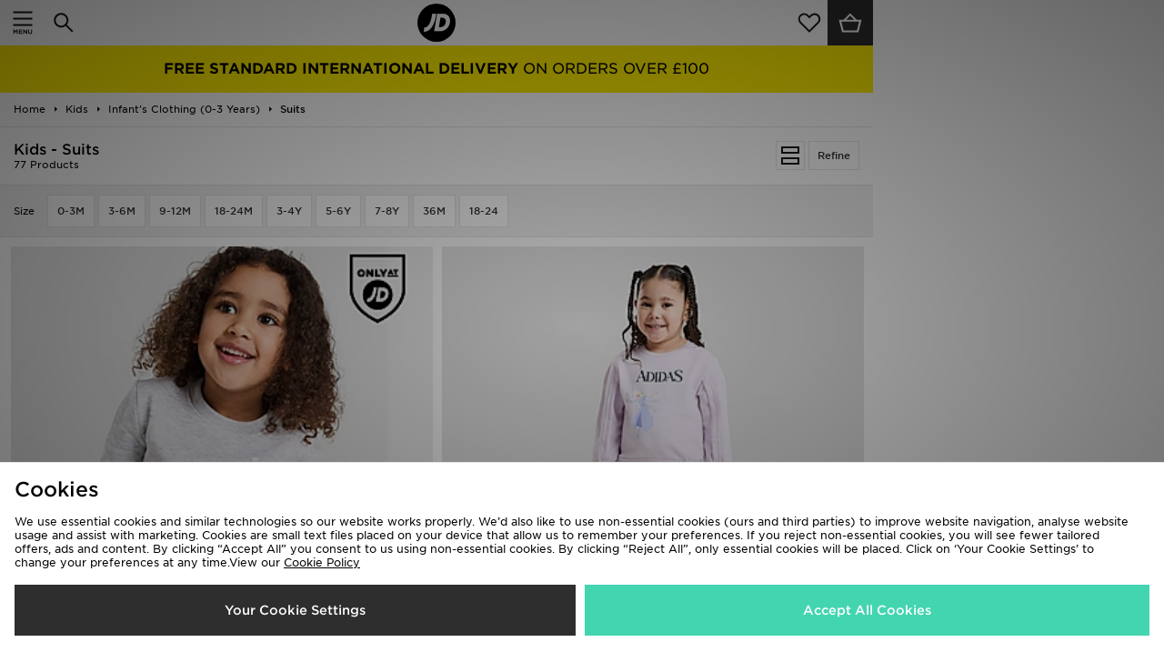

--- FILE ---
content_type: application/javascript; charset=utf-8
request_url: https://nexus.ensighten.com/jdplc/global/code/9d3bd8e580cbf598c38d8ee95b58cb23.js?conditionId0=405694
body_size: 7178
content:
/*
 *****************************************************************************
  Copyright (c) Microsoft Corporation.

  Permission to use, copy, modify, and/or distribute this software for any
  purpose with or without fee is hereby granted.

  THE SOFTWARE IS PROVIDED "AS IS" AND THE AUTHOR DISCLAIMS ALL WARRANTIES WITH
  REGARD TO THIS SOFTWARE INCLUDING ALL IMPLIED WARRANTIES OF MERCHANTABILITY
  AND FITNESS. IN NO EVENT SHALL THE AUTHOR BE LIABLE FOR ANY SPECIAL, DIRECT,
  INDIRECT, OR CONSEQUENTIAL DAMAGES OR ANY DAMAGES WHATSOEVER RESULTING FROM
  LOSS OF USE, DATA OR PROFITS, WHETHER IN AN ACTION OF CONTRACT, NEGLIGENCE OR
  OTHER TORTIOUS ACTION, ARISING OUT OF OR IN CONNECTION WITH THE USE OR
  PERFORMANCE OF THIS SOFTWARE.
*****************************************************************************/
Bootstrapper.bindDependencyDOMParsed(function(){var Bootstrapper=window["Bootstrapper"];var ensightenOptions=Bootstrapper.ensightenOptions;(function(){if(window.location.search.includes("true-fit-test"))localStorage.setItem("true-fit-test","true");const liveEnabled="JDFR,TE,".split(",").includes(JDObject.fasciaCode);const stagingEnabled=window.location.search.includes("true-fit-test")||localStorage.getItem("true-fit-test")==="true";const env=liveEnabled?"prod":"staging";const enabled=liveEnabled||
stagingEnabled;const id={JD:"jds",TE:"tes"}[JDObject.fasciaParent];const plpDisable="BL,TE,".split(",").includes(JDObject.fasciaCode);const accountDisable="BL,".split(",").includes(JDObject.fasciaCode);const CONFIG={Enabled:enabled,TrueFitId:id,PlpDisable:plpDisable,AccountDisable:accountDisable,Environment:env};function __awaiter(thisArg,_arguments,P,generator){function adopt(value){return value instanceof P?value:new P(function(resolve){resolve(value)})}return new (P||(P=Promise))(function(resolve,
reject){function fulfilled(value){try{step(generator.next(value))}catch(e){reject(e)}}function rejected(value){try{step(generator["throw"](value))}catch(e){reject(e)}}function step(result){result.done?resolve(result.value):adopt(result.value).then(fulfilled,rejected)}step((generator=generator.apply(thisArg,_arguments||[])).next())})}var _a,_b,_c,_d;const ShortFasciaCode={JDFR:"JF"}[JDObject.fasciaCode]||JDObject.fasciaCode;const Sleep=(ms)=>new Promise((resolve)=>setTimeout(resolve,ms));const Locale=
JDObject.siteData.languageCode+"_"+JDObject.countryCodes.ISO3166;const custId=(_b=(_a=window.dataObject)===null||_a===void 0?void 0:_a.customerId)!==null&&_b!==void 0?_b:(_c=window.customerDataObject)===null||_c===void 0?void 0:_c.email;const email=custId!==null&&custId!==void 0?custId:JDObject.h.d.c.email();let loggedIn;const dol=(_d=window.dataObject)===null||_d===void 0?void 0:_d.isLoggedIn;if(dol!==undefined)loggedIn=typeof dol==="boolean"?dol:typeof dol==="string"?dol.toLowerCase()==="true":
false;else if(typeof custId==="string")loggedIn=custId===""?false:true;else loggedIn=localStorage.getItem("JDO_isLoggedIn")==="true"||!!document.querySelector(`a[href*="myaccount/logout"]`);const UserHash=email&&loggedIn?JDObject.get.Sha256(email).toLowerCase():undefined;function GetTrueFitElement(className,data){data.locale=JDObject.siteData.languageCode+"_"+JDObject.countryCodes.ISO3166;const hash=UserHash;data.userid=hash||"";const div=document.createElement("div");div.setAttribute("class",className);
Object.keys(data).forEach((x)=>div.setAttribute("data-"+x,data[x]));return div}let hasFitRec=false;let hasTracker=false;function AddLib(lib,options){options=Object.assign(Object.assign({},options),{forceMobile:JDObject.fasciaCode!==JDObject.siteCode});const id=JDObject.helpers.trueFit.id;eval(`
(function(){
var a={};
function g(l){
a[l]=function(r,e,o){
var w=window,d=document,p=[],t,s,x;
w.tfcapi=t=w.tfcapi||function(){
t.q=t.q||[];
t.q.push(arguments);};
o&&o.forceMobile===true&&p.push('deviceType=mobile');
o&&o.autoCalculate===false&&p.push('autoCalculate=false');
x=d.getElementsByTagName('script')[0];
s=d.createElement('script');
s.type='text/javascript';s.async=true;
s.src='https://'+r+'-cdn'+(e==='dev'||e==='staging'?'.'+e:'')+ '.truefitcorp.com/fitrec/'+r+'/js/'+l+'.js?'+p.join('&');
x.parentNode.insertBefore(s,x);}}
g('fitrec');
g('tracker');
return a;
${""}
})().${lib}("${id}","${CONFIG.Environment}",${JSON.stringify(options)});
	`)}function AddFitRecLib(){if(hasFitRec)return;AddLib("fitrec");hasFitRec=true}function AddTrackingLib(){if(hasTracker)return;AddLib("tracker");hasTracker=true}function GetSizeButtons(){const res=document.querySelectorAll("#productPage #productSizeStock \x3e button, #sizeOptions .options button, .attribute_size.group a, .select-size button");return res?Array.from(res):undefined}function GetAvailableSizes(){const items=GetSizeButtons();if(!items)throw"Missing Sizes";const res=items.filter((x)=>x.dataset.stock!==
"0").map((x)=>x.innerText.trim());res.forEach((x)=>{});if(res===null||res===void 0?void 0:res.length)return res.reduce((c,x)=>{if(c.indexOf(x)<0)c.push(x);return c},[]).join(":")}function GetProductElement(data){const attrs={styleid:ShortFasciaCode+data.obj.plu};const sizes=GetAvailableSizes();if(sizes)attrs.availablesizes=sizes;return GetTrueFitElement("tfc-fitrec-product",attrs)}function AddElementToPage(data){var _a,_b;return __awaiter(this,void 0,void 0,function*(){if(document.querySelector(".tfc-fitrec-product"))return;
let parent;do{parent=document.querySelector("#sizeOptions, .product-options");if(!parent){yield Sleep(300);continue}const oldButton=document.querySelector("#fitanalytics__button");const newButton=GetProductElement({obj:data.obj});const fallback1=document.querySelector(".fulfilment-notice-wrapper");const sizes=document.querySelector("#productSizeStock, .add-to-basket-holder fieldset \x3e label");parent.insertBefore(newButton,(_b=(_a=sizes!==null&&sizes!==void 0?sizes:oldButton)!==null&&_a!==void 0?
_a:fallback1)!==null&&_b!==void 0?_b:null);oldButton===null||oldButton===void 0?void 0:oldButton.remove()}while(!parent)})}function WaitForAurora(){return __awaiter(this,void 0,void 0,function*(){while(!window.preSelectAttributes)yield Sleep(200)})}function SelectSize(size){return __awaiter(this,void 0,void 0,function*(){if(JDObject.siteData.platform==="aurora")yield WaitForAurora();const sizeButtons=GetSizeButtons();const btn=sizeButtons.find((x)=>x.innerText.trim().toLowerCase()==size.toLowerCase());
if(!btn){const err=`Coud not find correct size button for ${size} out of "${sizeButtons.map((x)=>x.innerText.trim()).join(`", "`)}"`;console.error(err);throw err;}btn.click();yield Sleep(50);return btn})}function AddToBasket(size){return __awaiter(this,void 0,void 0,function*(){if(size)yield SelectSize(size);const button=document.querySelector("#addToBasket, .add_to_basket_button");if(!button){const err="Cannot find add to basket button.";JDObject.debug(err);throw err;}button.click()})}let runOnceFlag$3=
false;function ProductViewEvent(data){return __awaiter(this,void 0,void 0,function*(){if(runOnceFlag$3)return;AddFitRecLib();AddElementToPage(data);ListenForSizeSelection();ListenForAddToBasket();runOnceFlag$3=true})}function HasStock(btn){return!/no.?stock/i.test(btn.className)}function ListenForSizeSelection(){tfcapi("event","tfc-fitrec-product","success",function(context){SelectSize(context.fitRecommendation.size)})}function ListenForAddToBasket(){tfcapi("event","tfc-fitrec-register","addtobag",
function(e){const size=e.size;SelectSize(size).then((btn)=>{if(!HasStock(btn))return;AddToBasket(size)})})}function GetListPageElement(){return GetTrueFitElement("tfc-fitrec-catalog",{})}function SetListPageElements(){const items=document.querySelectorAll(".productListItem, .product-info-holder");const base=GetListPageElement();let newFlag=false;items.forEach((x)=>{var _a,_b;if(x.querySelector(".tfc-fitrec-catalog"))return;newFlag=true;const a=(_a=x.querySelector("a"))!==null&&_a!==void 0?_a:x.parentNode||
undefined;const plu=JDObject.get.pluFromUrl((_b=a===null||a===void 0?void 0:a.href)!==null&&_b!==void 0?_b:"");if(!plu)return;const element=base.cloneNode(false);element.setAttribute("data-styleid",ShortFasciaCode+plu);x.insertBefore(element,null)});base.remove();if(newFlag)window.tfcapi("calculate")}let runOnceFlag$2=false;function ListPageViewEvent(data){if(runOnceFlag$2)return;AddFitRecLib();if(CONFIG.PlpDisable)return;SetListPageElements();window.setInterval(SetListPageElements,1E3);runOnceFlag$2=
true}let runOnceFlag$1=false;function ConfirmPageViewEvent(data){if(!window.dataObject||data.isFirstOrderView===false||data.isFirstOrderView=="false")return;if(runOnceFlag$1)return;AddTrackingLib();TrackOrder(data);runOnceFlag$1=true}function TrackOrder(data){try{const prods=data.obj.items.map((x)=>{var _a,_b,_c;return{currency:JDObject.currency,price:parseFloat(x.unitPrice.replace(/[^\d\.,]/g,"")),productId:ShortFasciaCode+x.plu,quantity:parseInt((_b=(_a=x.quantity.toString().match(/^(\d+)/g))===
null||_a===void 0?void 0:_a[1])!==null&&_b!==void 0?_b:1),size:(_c=x.size)!==null&&_c!==void 0?_c:"",sku:x.sku}});const confData={locale:Locale,orderId:data.obj.orderId,products:prods};if(UserHash)confData.userId=UserHash;tfcapi("track","checkout",confData)}catch(e){console.log(`TrueFit Tracking Error:`);console.log(e)}}function GetAccountPageElement(){return GetTrueFitElement("tfc-fitrec-account",{})}let runOnceFlag=false;function AccountPageViewEvent(){if(runOnceFlag||CONFIG.AccountDisable)return;
if(/login|register/i.test(window.location.pathname)||/members\/(?!summary)/i.test(window.location.pathname))return;if(document.querySelector("#doLogin"))return;AddFitRecLib();const fitEl=GetAccountPageElement();if(JDObject.siteData.platform==="mesh")AddToMesh(fitEl);else AddToAurora(fitEl);runOnceFlag=true}function AddToMesh(fitElement){const el=document.createElement("div");el.className="dashboard-list";fitElement.className+=" dashboard-list-item-left";el.innerHTML=`
		<ul>
			<li class="dashboard-list-item">
				${fitElement.outerHTML}
			</li>
		</ul>
	`;const parent=document.querySelector("#accountContent");parent===null||parent===void 0?void 0:parent.insertBefore(el,null)}function AddToAurora(fitElement){const el=document.createElement("div");el.className="item group";el.innerHTML=fitElement.outerHTML;const parent=document.querySelector("#items-group");if(!parent)return;const i=[...parent.children].findIndex((x)=>{var _a;return(_a=x.href)===null||_a===void 0?void 0:_a.includes("members/reviews")});parent.insertBefore(el,parent.children[i+1])}
const TrueFitEvents={pageView:{list:ListPageViewEvent,product:ProductViewEvent,confirm:ConfirmPageViewEvent,account:AccountPageViewEvent}};if(CONFIG.Enabled&&CONFIG.TrueFitId){window.JDObject.helpers.trueFit={id:CONFIG.TrueFitId,events:TrueFitEvents};JDObject.runEventsForTag("trueFit")}})()},3968913,[3277010,4142704,3298049,3640352,3277009,4211369,2853374],642449,[416086,418795,453413,502041,506786,542879,597950]);
Bootstrapper.bindDependencyDOMParsed(function(){var Bootstrapper=window["Bootstrapper"];var ensightenOptions=Bootstrapper.ensightenOptions;var allowed=true;var id=JDObject.helpers.snapchat.id;if(allowed&&id){var tr=window.snaptr=function(){tr.handleRequest?tr.handleRequest.apply(tr,arguments):tr.queue.push(arguments)};tr.queue=[];Bootstrapper.insertScript("https://sc-static.net/scevent.min.js");const scUrlParams=new URLSearchParams(window.location.search);const scParam=scUrlParams.get("ScCid");var sc_cid=
"";if(scParam&&scParam!=null){sc_cid=scParam;window.localStorage.setItem("SC_CID",sc_cid);var domain=window.location.hostname.replace(/(www|m|desktop|mobile|t|tablet|a|checkout)\./g,"");JDObject.cookie.set("ScCid",sc_cid,30,domain)}var scData={};var email=JDObject.h.d.c.email();var regemail=/^([A-Za-z0-9_\-\.])+@([A-Za-z0-9_\-\.])+\.([A-Za-z]{2,4})$/;if(typeof email!="undefined"&&regemail.test(email.value)==true){scData.user_email=email;scData.user_hashed_email=JDObject.get.Sha256(email)}var track=
function(type,subType,data,eventId){if(eventId)data.client_dedup_id=eventId;window.snaptr(type,subType,data)};track("init",id,scData);JDObject.helpers.snapchat.events={navigation:{pageLoad:function(data){var ids=[];var obj=data.obj;if(obj.items)for(var i=0;i<obj.items.length;i++)ids.push(obj.items[i].plu);if(obj.plu)ids.push(obj.plu);let pvd={};if(ids.length)pvd.item_ids=ids;pvd.click_id=sc_cid;track("track","PAGE_VIEW",pvd,data.eventId)}},pageView:{product:function(data){let scpd={currency:JDObject.currency,
price:data.obj.unitPrice,click_id:sc_cid,item_ids:JDObject.fasciaCode!=="JDFR"?[data.obj.plu]:[data.obj.plu,window.dataObject.originalPlu]};track("track","VIEW_CONTENT",scpd,data.eventId)},confirm:function(data){var obj=data.obj;var ids=[];for(var i=0;i<obj.items.length;i++)ids.push(obj.items[i].plu);ids=ids.join(",");track("track","PURCHASE",{currency:JDObject.currency,price:obj.orderTotal,item_ids:ids,transaction_id:obj.orderId},data.eventId)}},addToBasket:function(data){var atbData={item_ids:[data.plu],
click_id:sc_cid};track("track","ADD_CART",atbData,data.eventId)},quickViewAddToBasket:function(data){var qatbData={item_ids:[data.plu],click_id:sc_cid};track("track","ADD_CART",qatbData,data.eventId)}}}},4053217,[4233253,4142704,3640352,4211367,2853374,3993904],560411,[274206,418795,502041,542880,597950,728092]);
Bootstrapper.bindDependencyDOMParsed(function(){var Bootstrapper=window["Bootstrapper"];var ensightenOptions=Bootstrapper.ensightenOptions;var id={AK:844883612,AKM:844883612,BL:1004988603,BLM:1004988603,CL:958902171,CLM:958902171,JD:948117551,JDS:948117551,JDM:948117551,HS:938642284,HSM:938642284,ML:1008342564,MLM:1008342564,MS:1064893355,MSM:1064893355,PY:847630681,PYM:847630681,SC:1030360849,SCM:1030360849,SZ:1042949456,SZM:1042949456,TE:1050655434,TEM:1050655434,JDFR:1004192739,JDFRM:1004192739,
JDDE:984950282,JDDEM:984950282,JDES:1011982540,JDESM:1011982540,JDIE:1005077558,JDIEM:1005077558,SZDE:988354677,SZDEM:988354677,SD:975463819,SDM:975463819}[window.JDObject.siteCode];if(window.location.pathname.match(/(reset-password|track-my-order)/g))id=false;var label;try{label={JD:"reJTCOGynwQQr8CMxAM",JDM:"reJTCOGynwQQr8CMxAM",SC:"p6_MCMuYxQkQkZ6o6wM",SCM:"p6_MCMuYxQkQkZ6o6wM",SK:"5OUdCJHRq4UCEJzN75ID"}[window.JDObject.siteCode]}catch(e){}if(id)Bootstrapper.bindDOMParsed(function(){var obj=Bootstrapper.dataManager.getData();
var gtp={};gtp.ecomm_pagetype={"list":"category","product":"product","basket":"cart","confirmation":"purchase"}[obj.pageType]||obj.pageType;var path=window.location.pathname;if(JDObject.fasciaCode=="HS"&&gtp.ecomm_pagetype=="category"&&path.indexOf("search")>-1)gtp.ecomm_pagetype="search";if(JDObject.fasciaCode=="HS"&&["","/","/home","/home/"].indexOf(path)>-1)gtp.ecomm_pagetype="home";if(obj.items){var arr=obj.items;var pluArray=[];var priceArray=[];var nameArray=[];var qtyArray=[];var loops=obj.pageType==
"list"?3:arr.length;for(var i=0,l=loops;i<l;i++){pluArray.push(arr[i].plu);priceArray.push(arr[i].unitPrice||arr[i].totalPrice);nameArray.push(arr[i].description);qtyArray.push(arr[i].quantity)}gtp.ecomm_prodid=pluArray;gtp.ecomm_totalvalue=priceArray.reduce((a,x)=>a+parseFloat(x.replace(/[^\.\d]/g,"")),0);gtp.ecomm_pname=nameArray;gtp.ecomm_itemquantity=qtyArray}else if(obj.plu){gtp.ecomm_prodid=obj.plu;gtp.ecomm_pvalue=obj.unitPrice;gtp.ecomm_pname=obj.description;gtp.ecomm_pcat=obj.category;gtp.ecomm_brand=
obj.brand;gtp.ecomm_sale=obj.sale}var fn=function(o){return function(){window.google_trackConversion(o)}}({"google_conversion_id":id,"google_conversion_label":label,"google_remarketing_only":true,"google_custom_params":gtp});"function"!=typeof window.google_trackConversion?Bootstrapper.loadScriptCallback("//www.googleadservices.com/pagead/conversion_async.js",function(a){return a}(fn)):fn()})},3689628,[4233253,4201978,4211367],292546,[274206,276097,542880]);
Bootstrapper.bindDependencyDOMParsed(function(){var Bootstrapper=window["Bootstrapper"];var ensightenOptions=Bootstrapper.ensightenOptions;JDObject.assert("JDO.H.search");var siteSearchGaEvent=function(act,lab){ga("send","event","site search",act,lab)};JDObject.helpers.search.submit=function(){var page=window.location.pathname;ga("ec:addPromo",{"id":"search","name":"submit","creative":page!="/"?page:"/home","position":"Header"});ga("ec:setAction","promo_click");if(window.JDObject.helpers.search.voice)JDObject.eventSubmit("voiceSearchSubmit",
{},true);let productSearch=document.querySelector("#productsearch,#srchInput");if(productSearch&&productSearch.value){siteSearchGaEvent("standard search",productSearch.value);JDObject.eventSubmit("search.search",{value:productSearch.value},false);JDObject.eventSubmit("pageView.viewSearchResults",{type:"search",searchValue:productSearch.value},true)}console.log("Sent GA click")};var checFunction=function(ats,ty){for(var i=0;i<ats.length;i++)ats[i].addEventListener("click",function(e){if(e.target.href&&
e.target.href.indexOf("/search/")>=0)siteSearchGaEvent(ty,e.target.innerText)})};if(document.querySelector("#enhancedSearch")){if(document.querySelector("#enhancedSearch #trendingSearches")){var ats1=document.querySelectorAll("#trendingSearches a");checFunction(ats1,"trending search")}if(document.querySelector("#enhancedSearch #recentSearches")){var ats2=document.querySelectorAll("#recentSearches a");checFunction(ats2,"recent search")}}},3948570,[3952459],323697,[268459]);
Bootstrapper.bindDependencyDOMParsed(function(){var Bootstrapper=window["Bootstrapper"];var ensightenOptions=Bootstrapper.ensightenOptions;const validFascias=["JD","JDAU","JDNZ"];if(validFascias.includes(JDObject.fasciaCode)){const accountId=location.search.includes("testplu\x3dtrue")?"demo-womens":{JD:"jdsports_uk",JDAU:"jdsports_asia",JDNZ:"jdsports_asia"}[JDObject.fasciaCode]||"jdsports_uk";const contentId=`stylitics-content`;const isPDP=JDObject.pageType==="product";const containerId=isPDP?"#productPage":
"#basketContent";const cta=document.createElement("a");if(isPDP){cta.className=`stylitics-cta`;cta.id=`stylitics-cta`;cta.href=`#${contentId}`;cta.innerHTML="SHOP OUTFITS";cta.className="btn btn-level1";cta.style.minWidth="100%";cta.style.visibility="hidden";const options=document.querySelector("#itemOptions");options.appendChild(cta)}const content=document.createElement("div");content.id=contentId;content.innerHTML=`<h2 style="text-align:center">SHOP OUTFITS</h2>`;content.style.visibility="hidden";
content.style.paddingTop="10px";content.style.paddingBottom="10px";const prodSection=document.querySelector(containerId);prodSection.appendChild(content);Bootstrapper.loadScriptCallback("https://web-assets.stylitics.com/v3-classic/latest/classic.release.js",()=>{const usesSKU=["JDAU","JDNZ"].includes(JDObject.fasciaCode);const pid=location.search.includes("testplu\x3dtrue")?"BP416_BK0001":usesSKU?window.dataObject.sku||window.dataObject.items[0].sku:window.dataObject.plu||window.dataObject.items[0].plu;
if(JDObject.fasciaCode==="JDNZ"&&JDObject.siteData.languageCode==="nz")JDObject.siteData.languageCode="en";let widgetInstance=new StyliticsClassicWidget(accountId,contentId,{api:{item_number:pid,min:3,max:6},display:{disableMnM:true},customer:{locale:JDObject.siteData.languageCode+"-"+JDObject.countryCodes.ISO3166}});widgetInstance.on("mount","bundles",function(data){if(data.bundles&&data.bundles.length){cta.style.visibility="visible";content.style.visibility="visible"}});widgetInstance.on("mount",
"bundle",function(data){let bundle=data.bundle;let element=data.element;if(bundle["on-model-image"]){let badge=document.createElement("img");badge.setAttribute("src",`https://jpl.a.bigcontent.io/v1/static/shop_the_look`);badge.setAttribute("alt","This outfit corresponds with model's on product image");badge.style.width="80px";element.querySelector(".stylitics-bundle-badge").appendChild(badge)}});widgetInstance.start()})}},4210884,[4211369],756575,[542879]);

--- FILE ---
content_type: application/x-javascript; charset=utf-8
request_url: https://f.monetate.net/trk/4/s/a-94d0efa6/p/m.global.jdsports.com/571947267-1?mr=t1603704348&mi=%272.225783442.1769305274151%27&cs=!t&e=!(viewPage,gt)&pt=unknown&r=%27%27&sw=1280&sh=720&sc=24&j=!f&u=%27https://m.global.jdsports.com/kids/infants-clothing-(0-3-years)/suits/%3Fabt%3Dgroupc///////////////%27&fl=!f&hvc=!t&eoq=!t
body_size: 1675
content:
monetate.r4("571947267-1",[{"args":[1769305275.782648],"op":"sst"},{"args":[{"content":"","discriminator":"ref","ref":"322/4968172.js","type":"javascript"},0],"actionId":4229291,"op":"insertJavascript"},{"args":[{"content":"$(document).ready(function(){\n\n$('#smartbanner').attr('style',\"display:none;\");\n$('header.sb-animation').attr('style',\" margin-top: 0px !important;\");\n\n});","discriminator":"content","ref":"322/3128707.js","type":"javascript"},1],"actionId":3626691,"op":"insertJavascript"},{"args":[{"content":"","discriminator":"ref","ref":"322/5798611.js","type":"javascript"},0],"actionId":4848184,"op":"insertJavascript"},{"args":[{"content":"","discriminator":"ref","ref":"322/4523329.css","type":"css"}],"actionId":4848185,"op":"insertCSS"},{"args":[{"content":"$(document).ready(function() {\n//$('#footerCopy .maxWidth .cards').replaceWith('<span class=\"cards\" title=\"We accept Visa, Visa Electron, Mastercard, Maestro, American Express, PayPal, UnionPay\"> We accept the following payment methods<br> <img src=\"https://i8.amplience.net/i/jpl/674x40-0114269f32231b27f1393c8bd35ea056?qlt=80\" border=\"0\"> </span>');\n\n$('#footerCopy .maxWidth .cards').replaceWith('<span class=\"cards\" title=\"We accept Visa, Visa Electron, Mastercard, Maestro, American Express, PayPal, Alipay, WeChat Pay, UnionPay\"> We accept the following payment methods<br> <img src=\"https://i8.amplience.net/i/jpl/mobile-example-3ff8bd15fcfa2355bf2e3f59a81d48c8?qlt=80\" border=\"0\"> </span>');\n\n$('#expressPaymentTypes img').attr(\"src\",\"https://i8.amplience.net/i/jpl/mobile-example-3ff8bd15fcfa2355bf2e3f59a81d48c8?qlt=80\");\n});","discriminator":"content","ref":"322/2859492.js","type":"javascript"},1],"actionId":3173531,"op":"insertJavascript"},{"args":[{"content":"#footerCopy{\n      padding-bottom: 3rem;\n}","discriminator":"content","ref":"322/2517683.css","type":"css"}],"actionId":3173532,"op":"insertCSS"},{"args":[{"content":"$(document).ready(function(){\n  \n  if($('.footerexclusions').length == 0){\n    \n   $(\"#footerInfoLinks ul:eq(0)\").append('<li class=\"footerexclusions\"><a class=\"ga-ip\" data-ip-position=\"Global Exclusions\" href=\"/campaign/code+exclusions/?facet-campaign=code-exclusions\">Exclusions</a></li>');\n  \n  }\n  \n});","discriminator":"content","ref":"322/4557145.js","type":"javascript"},0],"actionId":4085165,"op":"insertJavascript"},{"args":[{"content":"$(document).ready(function () {  \n  \n  if($('.pdp_promotxt').length == 0){\n  \n    if( dataObject.pageType == 'product' ){ \n     \n     dataObject.productGroups.forEach(function(x){\n       \n      if( x == \"Code Exclusions\" ){  \n         \n         $(\"#productItemTitles\").prepend('<div class=\"pdp_promotxt\" style=\" width: 100%; padding: 1rem; margin-bottom: 1rem; border: 1px solid black; color: black; font-size: 12px; font-weight: 600; text-align: center;\" >THIS ITEM IS EXCLUDED FROM DISCOUNT PROMOTIONS</div>');\n         \n       } \n     \n     }); \n   \n   } \n  \n  } \n     \n});","discriminator":"content","ref":"322/4717664.js","type":"javascript"},0],"actionId":4797838,"op":"insertJavascript"},{"args":[{"content":"$(document).ready(function(){\n  \n$('#head>a.logo').css({'background': '#000','border-radius': '50%','display': 'inline-flex','height': '42px','left': '0','margin-top': '4px','width': '42px'});\n\n$('#head>a.logo>img').css({'filter': 'invert(1)','height': '30px','margin': 'auto','padding': '5px','width': '39px'});\n  \n});","discriminator":"content","ref":"322/4709655.js","type":"javascript"},1],"actionId":4790582,"op":"insertJavascript"},{"args":[{"content":"$(document).ready(function(){    \n  \n  var becomeAnAffiliate = '<li> <a class=\"ga-ip\" data-ip-position=\"footer-become an affiliate\" href=\"https://ui.awin.com/merchant-profile/22169\" target=\"_blank\">Become An Affiliate </a> </li>';\n  \n  $(becomeAnAffiliate).insertAfter('#footerInfoLinks ul.infoLinks li:eq(3)');\n  \n});","discriminator":"content","ref":"322/4737016.js","type":"javascript"},1],"actionId":4815841,"op":"insertJavascript"},{"args":[{"content":"","discriminator":"ref","ref":"322/5900457.css","type":"css"}],"actionId":5744111,"op":"insertCSS"},{"args":[{"content":"","discriminator":"ref","ref":"322/5900596.js","type":"javascript"},0],"actionId":5744112,"op":"insertJavascript"},{"args":[{"content":".talentBadgePDP{\n  background-color:#000;\n  color:#ffde13;\n  font-size:14px;\n  font-weight:900;\n  margin:5px 0;\n  padding:5px;\n  text-align:center;\n  text-transform:uppercase\n}","discriminator":"content","ref":"322/5898353.css","type":"css"}],"actionId":5744113,"op":"insertCSS"},{"args":[{"content":"","discriminator":"ref","ref":"322/5901918.js","type":"javascript"},1],"actionId":5744114,"op":"insertJavascript"},{"eventId":110996,"args":["#productListTitleRight > div.refine > a.btn.btn-default"],"op":"trackClick"}]);

--- FILE ---
content_type: application/x-javascript;charset=utf-8
request_url: https://sb.monetate.net/img/1/p/322/5798611.js/monetate.c.cr.js
body_size: 760
content:
monetate.c.cr({"data": " $(document).ready(function() {\n   \n    var usps = [{\n\n              'text': '<span class=\"boldText\"> FREE STANDARD INTERNATIONAL DELIVERY </span> ON ORDERS OVER \u00a3100',\n              'link': '/campaign/new+in/latest/?facet-new=latest',\n              'ipposition':'usp',\n              'ipname':'premium'\n              },\n              {\n              'text': '<span class=\"boldText\"> TRENDING</span> ON RUNNING ',\n              'link': '/brand/on-running/',\n              'ipposition':'usp',\n              'ipname':'delivery'\n              },\n              {\n              'text': '<span class=\"boldText\">AL HILAL 25/26</span> SHOP NOW',\n              'link': '/sport/football/club/al-hilal/',\n              'ipposition':'usp',\n              'ipname':'offers'\n              }\n             ];\n    \n   \n    // DONT CHANGE THE BELOW\n    var messaging = [];\n    var count = 0;\n\n     // ADD USP\n    for (var i = 0; i < usps.length; i++) {\n      messaging += '<a class=\"ga-ip\" data-ip-position=\"' + usps[i].ipposition + '\" data-ip-name=\"' + usps[i].ipname + '\" href=\"' + usps[i].link + '\"><div class=\"USPBannerImage\" id=\"usp' + i + '-us\">' + usps[i].text + '</div></a>';\n    }\n\n     //Adding the USP to web page\n  if($('.uspbanner').length){ $('.uspbanner').remove(); }  //  To Remove the Existing USP\n  if($('#__nuxt').length){ $('#__nuxt').prepend('<div class=\"uspbanner\">'+messaging+'</div>');  }  // For all pages except PDP and PDP\n  else if($('#breads').length){ $('<div class=\"uspbanner\">'+messaging+'</div>').insertBefore('#breads');  }// For PDP and PLP\n  else if($('#app').length){ $('<div class=\"uspbanner\">'+messaging+'</div>').insertBefore('#app');}\n  \n  \n    // Animation\n    function counter() {\n        if (count == usps.length) {\n            count = 0;\n            $('.USPBannerImage').parent().hide();\n            $('#usp' + count + '-us').parent().show();\n            count = count + 1;\n        } else if (count == count) {\n            $('.USPBannerImage').parent().hide();\n            $('#usp' + count + '-us').parent().show();\n            count = count + 1;\n        }\n    }\n    setInterval(counter, 3000);\n});", "ref": "322/5798611.js"});

--- FILE ---
content_type: text/plain; charset=utf-8
request_url: https://whatsmyip.jdmesh.co/
body_size: -42
content:
{
  "ip": "3.143.240.75"
}